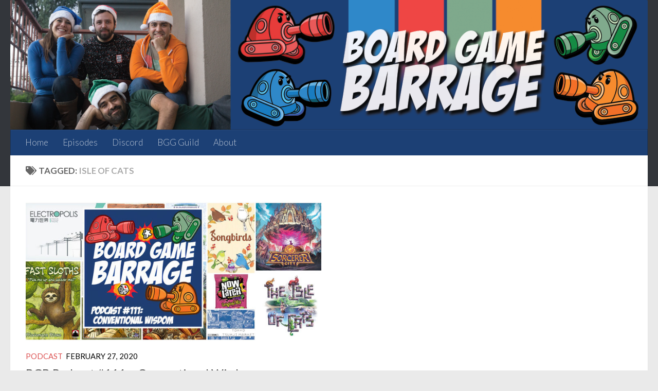

--- FILE ---
content_type: text/html; charset=UTF-8
request_url: https://boardgamebarrage.com/tag/isle-of-cats/
body_size: 9107
content:
<!DOCTYPE html>
<html class="no-js" dir="ltr" lang="en-US"
	prefix="og: https://ogp.me/ns#" >
<head>
  <meta charset="UTF-8">
  <meta name="viewport" content="width=device-width, initial-scale=1.0">
  <link rel="stylesheet" media="print" onload="this.onload=null;this.media='all';" id="ao_optimized_gfonts" href="https://fonts.googleapis.com/css?family=Lato:400,300,300italic,400italic,700&amp;display=swap"><link rel="profile" href="https://gmpg.org/xfn/11" />
  <link rel="pingback" href="https://boardgamebarrage.com/xmlrpc.php">

  <link media="all" href="https://boardgamebarrage.com/wp-content/cache/autoptimize/css/autoptimize_f209b0c66c4c86604ec3a9a0e066f045.css" rel="stylesheet"><link media="only screen and (max-width: 768px)" href="https://boardgamebarrage.com/wp-content/cache/autoptimize/css/autoptimize_541e2ced151704f4ff1844c6de47ec02.css" rel="stylesheet"><title>isle of cats - Board Game Barrage</title>
	
	
		<!-- All in One SEO 4.3.6.1 - aioseo.com -->
		<meta name="robots" content="max-image-preview:large" />
		<link rel="canonical" href="https://boardgamebarrage.com/tag/isle-of-cats/" />
		<meta name="generator" content="All in One SEO (AIOSEO) 4.3.6.1 " />
		<script type="application/ld+json" class="aioseo-schema">
			{"@context":"https:\/\/schema.org","@graph":[{"@type":"BreadcrumbList","@id":"https:\/\/boardgamebarrage.com\/tag\/isle-of-cats\/#breadcrumblist","itemListElement":[{"@type":"ListItem","@id":"https:\/\/boardgamebarrage.com\/#listItem","position":1,"item":{"@type":"WebPage","@id":"https:\/\/boardgamebarrage.com\/","name":"Home","description":"Join Kellen, Neilan, Mark, and Christina for a board game podcast, reviews of the latest games, and how to have fun with your friends even when you're losing.","url":"https:\/\/boardgamebarrage.com\/"},"nextItem":"https:\/\/boardgamebarrage.com\/tag\/isle-of-cats\/#listItem"},{"@type":"ListItem","@id":"https:\/\/boardgamebarrage.com\/tag\/isle-of-cats\/#listItem","position":2,"item":{"@type":"WebPage","@id":"https:\/\/boardgamebarrage.com\/tag\/isle-of-cats\/","name":"isle of cats","url":"https:\/\/boardgamebarrage.com\/tag\/isle-of-cats\/"},"previousItem":"https:\/\/boardgamebarrage.com\/#listItem"}]},{"@type":"CollectionPage","@id":"https:\/\/boardgamebarrage.com\/tag\/isle-of-cats\/#collectionpage","url":"https:\/\/boardgamebarrage.com\/tag\/isle-of-cats\/","name":"isle of cats - Board Game Barrage","inLanguage":"en-US","isPartOf":{"@id":"https:\/\/boardgamebarrage.com\/#website"},"breadcrumb":{"@id":"https:\/\/boardgamebarrage.com\/tag\/isle-of-cats\/#breadcrumblist"}},{"@type":"Organization","@id":"https:\/\/boardgamebarrage.com\/#organization","name":"Board Game Barrage","url":"https:\/\/boardgamebarrage.com\/","logo":{"@type":"ImageObject","url":"https:\/\/boardgamebarrage.com\/wp-content\/uploads\/2020\/06\/2020LogowithBlue_5172020.png","@id":"https:\/\/boardgamebarrage.com\/#organizationLogo","width":4000,"height":4000},"image":{"@id":"https:\/\/boardgamebarrage.com\/#organizationLogo"},"sameAs":["https:\/\/www.facebook.com\/aboardgamebarrage\/","https:\/\/twitter.com\/brdgamebarrage","https:\/\/www.instagram.com\/boardgamebarrage\/","https:\/\/www.youtube.com\/boardgamebarrage","https:\/\/www.linkedin.com\/company\/board-game-barrage"]},{"@type":"WebSite","@id":"https:\/\/boardgamebarrage.com\/#website","url":"https:\/\/boardgamebarrage.com\/","name":"Board Game Barrage","description":"Board Game Barrage","inLanguage":"en-US","publisher":{"@id":"https:\/\/boardgamebarrage.com\/#organization"}}]}
		</script>
		<!-- All in One SEO -->

<script>document.documentElement.className = document.documentElement.className.replace("no-js","js");</script>
<script type='application/javascript'>console.log('PixelYourSite Free version 9.3.6');</script>
<link href='https://fonts.gstatic.com' crossorigin='anonymous' rel='preconnect' />
<link rel="alternate" type="application/rss+xml" title="Board Game Barrage &raquo; Feed" href="https://boardgamebarrage.com/feed/" />
<link rel="alternate" type="application/rss+xml" title="Board Game Barrage &raquo; Comments Feed" href="https://boardgamebarrage.com/comments/feed/" />
<link rel="alternate" type="application/rss+xml" title="Board Game Barrage &raquo; isle of cats Tag Feed" href="https://boardgamebarrage.com/tag/isle-of-cats/feed/" />
		<!-- This site uses the Google Analytics by MonsterInsights plugin v8.14.1 - Using Analytics tracking - https://www.monsterinsights.com/ -->
							<script src="//www.googletagmanager.com/gtag/js?id=G-YKQLQC5L8Y"  data-cfasync="false" data-wpfc-render="false" async></script>
			<script data-cfasync="false" data-wpfc-render="false">
				var mi_version = '8.14.1';
				var mi_track_user = true;
				var mi_no_track_reason = '';
				
								var disableStrs = [
										'ga-disable-G-YKQLQC5L8Y',
														];

				/* Function to detect opted out users */
				function __gtagTrackerIsOptedOut() {
					for (var index = 0; index < disableStrs.length; index++) {
						if (document.cookie.indexOf(disableStrs[index] + '=true') > -1) {
							return true;
						}
					}

					return false;
				}

				/* Disable tracking if the opt-out cookie exists. */
				if (__gtagTrackerIsOptedOut()) {
					for (var index = 0; index < disableStrs.length; index++) {
						window[disableStrs[index]] = true;
					}
				}

				/* Opt-out function */
				function __gtagTrackerOptout() {
					for (var index = 0; index < disableStrs.length; index++) {
						document.cookie = disableStrs[index] + '=true; expires=Thu, 31 Dec 2099 23:59:59 UTC; path=/';
						window[disableStrs[index]] = true;
					}
				}

				if ('undefined' === typeof gaOptout) {
					function gaOptout() {
						__gtagTrackerOptout();
					}
				}
								window.dataLayer = window.dataLayer || [];

				window.MonsterInsightsDualTracker = {
					helpers: {},
					trackers: {},
				};
				if (mi_track_user) {
					function __gtagDataLayer() {
						dataLayer.push(arguments);
					}

					function __gtagTracker(type, name, parameters) {
						if (!parameters) {
							parameters = {};
						}

						if (parameters.send_to) {
							__gtagDataLayer.apply(null, arguments);
							return;
						}

						if (type === 'event') {
														parameters.send_to = monsterinsights_frontend.v4_id;
							var hookName = name;
							if (typeof parameters['event_category'] !== 'undefined') {
								hookName = parameters['event_category'] + ':' + name;
							}

							if (typeof MonsterInsightsDualTracker.trackers[hookName] !== 'undefined') {
								MonsterInsightsDualTracker.trackers[hookName](parameters);
							} else {
								__gtagDataLayer('event', name, parameters);
							}
							
													} else {
							__gtagDataLayer.apply(null, arguments);
						}
					}

					__gtagTracker('js', new Date());
					__gtagTracker('set', {
						'developer_id.dZGIzZG': true,
											});
										__gtagTracker('config', 'G-YKQLQC5L8Y', {"forceSSL":"true","link_attribution":"true"} );
															window.gtag = __gtagTracker;										(function () {
						/* https://developers.google.com/analytics/devguides/collection/analyticsjs/ */
						/* ga and __gaTracker compatibility shim. */
						var noopfn = function () {
							return null;
						};
						var newtracker = function () {
							return new Tracker();
						};
						var Tracker = function () {
							return null;
						};
						var p = Tracker.prototype;
						p.get = noopfn;
						p.set = noopfn;
						p.send = function () {
							var args = Array.prototype.slice.call(arguments);
							args.unshift('send');
							__gaTracker.apply(null, args);
						};
						var __gaTracker = function () {
							var len = arguments.length;
							if (len === 0) {
								return;
							}
							var f = arguments[len - 1];
							if (typeof f !== 'object' || f === null || typeof f.hitCallback !== 'function') {
								if ('send' === arguments[0]) {
									var hitConverted, hitObject = false, action;
									if ('event' === arguments[1]) {
										if ('undefined' !== typeof arguments[3]) {
											hitObject = {
												'eventAction': arguments[3],
												'eventCategory': arguments[2],
												'eventLabel': arguments[4],
												'value': arguments[5] ? arguments[5] : 1,
											}
										}
									}
									if ('pageview' === arguments[1]) {
										if ('undefined' !== typeof arguments[2]) {
											hitObject = {
												'eventAction': 'page_view',
												'page_path': arguments[2],
											}
										}
									}
									if (typeof arguments[2] === 'object') {
										hitObject = arguments[2];
									}
									if (typeof arguments[5] === 'object') {
										Object.assign(hitObject, arguments[5]);
									}
									if ('undefined' !== typeof arguments[1].hitType) {
										hitObject = arguments[1];
										if ('pageview' === hitObject.hitType) {
											hitObject.eventAction = 'page_view';
										}
									}
									if (hitObject) {
										action = 'timing' === arguments[1].hitType ? 'timing_complete' : hitObject.eventAction;
										hitConverted = mapArgs(hitObject);
										__gtagTracker('event', action, hitConverted);
									}
								}
								return;
							}

							function mapArgs(args) {
								var arg, hit = {};
								var gaMap = {
									'eventCategory': 'event_category',
									'eventAction': 'event_action',
									'eventLabel': 'event_label',
									'eventValue': 'event_value',
									'nonInteraction': 'non_interaction',
									'timingCategory': 'event_category',
									'timingVar': 'name',
									'timingValue': 'value',
									'timingLabel': 'event_label',
									'page': 'page_path',
									'location': 'page_location',
									'title': 'page_title',
								};
								for (arg in args) {
																		if (!(!args.hasOwnProperty(arg) || !gaMap.hasOwnProperty(arg))) {
										hit[gaMap[arg]] = args[arg];
									} else {
										hit[arg] = args[arg];
									}
								}
								return hit;
							}

							try {
								f.hitCallback();
							} catch (ex) {
							}
						};
						__gaTracker.create = newtracker;
						__gaTracker.getByName = newtracker;
						__gaTracker.getAll = function () {
							return [];
						};
						__gaTracker.remove = noopfn;
						__gaTracker.loaded = true;
						window['__gaTracker'] = __gaTracker;
					})();
									} else {
										console.log("");
					(function () {
						function __gtagTracker() {
							return null;
						}

						window['__gtagTracker'] = __gtagTracker;
						window['gtag'] = __gtagTracker;
					})();
									}
			</script>
				<!-- / Google Analytics by MonsterInsights -->
		




















<script data-cfasync="false" data-wpfc-render="false" id='monsterinsights-frontend-script-js-extra'>var monsterinsights_frontend = {"js_events_tracking":"true","download_extensions":"doc,pdf,ppt,zip,xls,docx,pptx,xlsx,mp3","inbound_paths":"[{\"path\":\"\\\/go\\\/\",\"label\":\"affiliate\"},{\"path\":\"\\\/recommend\\\/\",\"label\":\"affiliate\"}]","home_url":"https:\/\/boardgamebarrage.com","hash_tracking":"false","ua":"","v4_id":"G-YKQLQC5L8Y"};</script>
<script id="lps-frontend-variables-js-before">
var lpsSettings = {"ajaxUrl":"https:\/\/boardgamebarrage.com\/wp-admin\/admin-ajax.php"};
</script>
<script src="https://boardgamebarrage.com/wp-includes/js/jquery/jquery.min.js?ver=3.7.1" id="jquery-core-js"></script>





<script id="pys-js-extra">
var pysOptions = {"staticEvents":{"facebook":{"init_event":[{"delay":0,"type":"static","name":"PageView","pixelIds":["726146784884647"],"eventID":"6dad56f8-2454-4a61-b495-7f731fb21863","params":{"post_category":"Podcast","page_title":"isle of cats","post_type":"tag","post_id":841,"plugin":"PixelYourSite","user_role":"guest","event_url":"boardgamebarrage.com\/tag\/isle-of-cats\/"},"e_id":"init_event","ids":[],"hasTimeWindow":false,"timeWindow":0,"woo_order":"","edd_order":""}]}},"dynamicEvents":{"automatic_event_form":{"facebook":{"delay":0,"type":"dyn","name":"Form","pixelIds":["726146784884647"],"eventID":"77206308-d6e0-43cd-a97e-511698f40574","params":{"page_title":"isle of cats","post_type":"tag","post_id":841,"plugin":"PixelYourSite","user_role":"guest","event_url":"boardgamebarrage.com\/tag\/isle-of-cats\/"},"e_id":"automatic_event_form","ids":[],"hasTimeWindow":false,"timeWindow":0,"woo_order":"","edd_order":""},"ga":{"delay":0,"type":"dyn","name":"Form","trackingIds":["G-XS9EKNPKBH"],"params":{"non_interaction":false,"page_title":"isle of cats","post_type":"tag","post_id":841,"plugin":"PixelYourSite","user_role":"guest","event_url":"boardgamebarrage.com\/tag\/isle-of-cats\/"},"e_id":"automatic_event_form","ids":[],"hasTimeWindow":false,"timeWindow":0,"pixelIds":[],"eventID":"","woo_order":"","edd_order":""}},"automatic_event_download":{"facebook":{"delay":0,"type":"dyn","name":"Download","extensions":["","doc","exe","js","pdf","ppt","tgz","zip","xls"],"pixelIds":["726146784884647"],"eventID":"9c01df88-cc6c-4351-930a-4df89d60a71d","params":{"page_title":"isle of cats","post_type":"tag","post_id":841,"plugin":"PixelYourSite","user_role":"guest","event_url":"boardgamebarrage.com\/tag\/isle-of-cats\/"},"e_id":"automatic_event_download","ids":[],"hasTimeWindow":false,"timeWindow":0,"woo_order":"","edd_order":""},"ga":{"delay":0,"type":"dyn","name":"Download","extensions":["","doc","exe","js","pdf","ppt","tgz","zip","xls"],"trackingIds":["G-XS9EKNPKBH"],"params":{"non_interaction":false,"page_title":"isle of cats","post_type":"tag","post_id":841,"plugin":"PixelYourSite","user_role":"guest","event_url":"boardgamebarrage.com\/tag\/isle-of-cats\/"},"e_id":"automatic_event_download","ids":[],"hasTimeWindow":false,"timeWindow":0,"pixelIds":[],"eventID":"","woo_order":"","edd_order":""}},"automatic_event_comment":{"facebook":{"delay":0,"type":"dyn","name":"Comment","pixelIds":["726146784884647"],"eventID":"b27eae7a-8800-4034-864c-69c0b5486498","params":{"page_title":"isle of cats","post_type":"tag","post_id":841,"plugin":"PixelYourSite","user_role":"guest","event_url":"boardgamebarrage.com\/tag\/isle-of-cats\/"},"e_id":"automatic_event_comment","ids":[],"hasTimeWindow":false,"timeWindow":0,"woo_order":"","edd_order":""},"ga":{"delay":0,"type":"dyn","name":"Comment","trackingIds":["G-XS9EKNPKBH"],"params":{"non_interaction":false,"page_title":"isle of cats","post_type":"tag","post_id":841,"plugin":"PixelYourSite","user_role":"guest","event_url":"boardgamebarrage.com\/tag\/isle-of-cats\/"},"e_id":"automatic_event_comment","ids":[],"hasTimeWindow":false,"timeWindow":0,"pixelIds":[],"eventID":"","woo_order":"","edd_order":""}}},"triggerEvents":[],"triggerEventTypes":[],"facebook":{"pixelIds":["726146784884647"],"advancedMatching":[],"removeMetadata":false,"contentParams":{"post_type":"tag","post_id":841,"content_name":"isle of cats"},"commentEventEnabled":true,"wooVariableAsSimple":false,"downloadEnabled":true,"formEventEnabled":true,"ajaxForServerEvent":true,"serverApiEnabled":false,"wooCRSendFromServer":false},"ga":{"trackingIds":["G-XS9EKNPKBH"],"enhanceLinkAttr":false,"anonimizeIP":false,"commentEventEnabled":true,"commentEventNonInteractive":false,"downloadEnabled":true,"downloadEventNonInteractive":false,"formEventEnabled":true,"crossDomainEnabled":false,"crossDomainAcceptIncoming":false,"crossDomainDomains":[],"isDebugEnabled":[false],"disableAdvertisingFeatures":false,"disableAdvertisingPersonalization":false,"wooVariableAsSimple":false},"debug":"","siteUrl":"https:\/\/boardgamebarrage.com","ajaxUrl":"https:\/\/boardgamebarrage.com\/wp-admin\/admin-ajax.php","ajax_event":"f470612c94","enable_remove_download_url_param":"1","cookie_duration":"7","last_visit_duration":"60","enable_success_send_form":"","gdpr":{"ajax_enabled":false,"all_disabled_by_api":false,"facebook_disabled_by_api":false,"analytics_disabled_by_api":false,"google_ads_disabled_by_api":false,"pinterest_disabled_by_api":false,"bing_disabled_by_api":false,"facebook_prior_consent_enabled":false,"analytics_prior_consent_enabled":true,"google_ads_prior_consent_enabled":null,"pinterest_prior_consent_enabled":true,"bing_prior_consent_enabled":true,"cookiebot_integration_enabled":false,"cookiebot_facebook_consent_category":"marketing","cookiebot_analytics_consent_category":"statistics","cookiebot_google_ads_consent_category":null,"cookiebot_pinterest_consent_category":"marketing","cookiebot_bing_consent_category":"marketing","consent_magic_integration_enabled":false,"real_cookie_banner_integration_enabled":false,"cookie_notice_integration_enabled":false,"cookie_law_info_integration_enabled":false},"woo":{"enabled":true,"enabled_save_data_to_orders":true,"addToCartOnButtonEnabled":false,"addToCartOnButtonValueEnabled":false,"addToCartOnButtonValueOption":"price","singleProductId":null,"removeFromCartSelector":"form.woocommerce-cart-form .remove","addToCartCatchMethod":"add_cart_hook"},"edd":{"enabled":false}};
</script>

<link rel="https://api.w.org/" href="https://boardgamebarrage.com/wp-json/" /><link rel="alternate" title="JSON" type="application/json" href="https://boardgamebarrage.com/wp-json/wp/v2/tags/841" /><link rel="EditURI" type="application/rsd+xml" title="RSD" href="https://boardgamebarrage.com/xmlrpc.php?rsd" />
<meta name="generator" content="WordPress 6.7.4" />
<meta name="generator" content="WooCommerce 7.0.1" />
    <link rel="preload" as="font" type="font/woff2" href="https://boardgamebarrage.com/wp-content/themes/hueman/assets/front/webfonts/fa-brands-400.woff2?v=5.15.2" crossorigin="anonymous"/>
    <link rel="preload" as="font" type="font/woff2" href="https://boardgamebarrage.com/wp-content/themes/hueman/assets/front/webfonts/fa-regular-400.woff2?v=5.15.2" crossorigin="anonymous"/>
    <link rel="preload" as="font" type="font/woff2" href="https://boardgamebarrage.com/wp-content/themes/hueman/assets/front/webfonts/fa-solid-900.woff2?v=5.15.2" crossorigin="anonymous"/>
  <!--[if lt IE 9]>
<script src="https://boardgamebarrage.com/wp-content/themes/hueman/assets/front/js/ie/html5shiv-printshiv.min.js"></script>
<script src="https://boardgamebarrage.com/wp-content/themes/hueman/assets/front/js/ie/selectivizr.js"></script>
<![endif]-->
	<noscript><style>.woocommerce-product-gallery{ opacity: 1 !important; }</style></noscript>
	<meta name="generator" content="Elementor 3.13.1; features: a11y_improvements, additional_custom_breakpoints; settings: css_print_method-external, google_font-enabled, font_display-auto">
<link rel="icon" href="https://boardgamebarrage.com/wp-content/uploads/2020/06/cropped-2020LogowithBlue_5172020-32x32.png" sizes="32x32" />
<link rel="icon" href="https://boardgamebarrage.com/wp-content/uploads/2020/06/cropped-2020LogowithBlue_5172020-192x192.png" sizes="192x192" />
<link rel="apple-touch-icon" href="https://boardgamebarrage.com/wp-content/uploads/2020/06/cropped-2020LogowithBlue_5172020-180x180.png" />
<meta name="msapplication-TileImage" content="https://boardgamebarrage.com/wp-content/uploads/2020/06/cropped-2020LogowithBlue_5172020-270x270.png" />
		
		</head>

<body class="archive tag tag-isle-of-cats tag-841 wp-embed-responsive theme-hueman woocommerce-no-js col-1c full-width header-desktop-sticky hueman-3-7-21 chrome elementor-default elementor-kit-4633">
<div id="wrapper">
  <a class="screen-reader-text skip-link" href="#content">Skip to content</a>
  
  <header id="header" class="main-menu-mobile-on one-mobile-menu main_menu header-ads-desktop  topbar-transparent has-header-img">
        <nav class="nav-container group mobile-menu  " id="nav-mobile" data-menu-id="header-1">
  <div class="mobile-title-logo-in-header"><p class="site-title">                  <a class="custom-logo-link" href="https://boardgamebarrage.com/" rel="home" title="Board Game Barrage | Home page">Board Game Barrage</a>                </p></div>
        
                    <!-- <div class="ham__navbar-toggler collapsed" aria-expanded="false">
          <div class="ham__navbar-span-wrapper">
            <span class="ham-toggler-menu__span"></span>
          </div>
        </div> -->
        <button class="ham__navbar-toggler-two collapsed" title="Menu" aria-expanded="false">
          <span class="ham__navbar-span-wrapper">
            <span class="line line-1"></span>
            <span class="line line-2"></span>
            <span class="line line-3"></span>
          </span>
        </button>
            
      <div class="nav-text"></div>
      <div class="nav-wrap container">
                <ul id="menu-main" class="nav container-inner group"><li id="menu-item-5018" class="menu-item menu-item-type-post_type menu-item-object-page menu-item-home menu-item-5018"><a href="https://boardgamebarrage.com/">Home</a></li>
<li id="menu-item-1318" class="menu-item menu-item-type-taxonomy menu-item-object-category menu-item-1318"><a href="https://boardgamebarrage.com/category/podcast/">Episodes</a></li>
<li id="menu-item-1556" class="menu-item menu-item-type-custom menu-item-object-custom menu-item-1556"><a href="https://boardgamebarrage.com/discord">Discord</a></li>
<li id="menu-item-1169" class="menu-item menu-item-type-custom menu-item-object-custom menu-item-1169"><a href="https://boardgamebarrage.com/guild">BGG Guild</a></li>
<li id="menu-item-319" class="menu-item menu-item-type-post_type menu-item-object-page menu-item-319"><a href="https://boardgamebarrage.com/about/">About</a></li>
</ul>      </div>
</nav><!--/#nav-topbar-->  
  
  <div class="container group">
        <div class="container-inner">

                <div id="header-image-wrap">
              <div class="group hu-pad central-header-zone">
                                                          <div id="header-widgets">
                                                </div><!--/#header-ads-->
                                </div>

              <a href="https://boardgamebarrage.com/" rel="home"><img src="https://boardgamebarrage.com/wp-content/uploads/2020/05/cropped-2020header.png" width="1380" height="280" alt="" class="new-site-image" srcset="https://boardgamebarrage.com/wp-content/uploads/2020/05/cropped-2020header.png 1380w, https://boardgamebarrage.com/wp-content/uploads/2020/05/cropped-2020header-300x61.png 300w, https://boardgamebarrage.com/wp-content/uploads/2020/05/cropped-2020header-1024x208.png 1024w, https://boardgamebarrage.com/wp-content/uploads/2020/05/cropped-2020header-768x156.png 768w" sizes="(max-width: 1380px) 100vw, 1380px" decoding="async" fetchpriority="high" /></a>          </div>
      
                <nav class="nav-container group desktop-menu " id="nav-header" data-menu-id="header-2">
    <div class="nav-text"><!-- put your mobile menu text here --></div>

  <div class="nav-wrap container">
        <ul id="menu-main-1" class="nav container-inner group"><li class="menu-item menu-item-type-post_type menu-item-object-page menu-item-home menu-item-5018"><a href="https://boardgamebarrage.com/">Home</a></li>
<li class="menu-item menu-item-type-taxonomy menu-item-object-category menu-item-1318"><a href="https://boardgamebarrage.com/category/podcast/">Episodes</a></li>
<li class="menu-item menu-item-type-custom menu-item-object-custom menu-item-1556"><a href="https://boardgamebarrage.com/discord">Discord</a></li>
<li class="menu-item menu-item-type-custom menu-item-object-custom menu-item-1169"><a href="https://boardgamebarrage.com/guild">BGG Guild</a></li>
<li class="menu-item menu-item-type-post_type menu-item-object-page menu-item-319"><a href="https://boardgamebarrage.com/about/">About</a></li>
</ul>  </div>
</nav><!--/#nav-header-->      
    </div><!--/.container-inner-->
      </div><!--/.container-->

</header><!--/#header-->
  
  <div class="container" id="page">
    <div class="container-inner">
            <div class="main">
        <div class="main-inner group">
          
              <main class="content" id="content">
              <div class="page-title hu-pad group">
          	    		<h1><i class="fas fa-tags"></i>Tagged: <span>isle of cats </span></h1>
    	
    </div><!--/.page-title-->
          <div class="hu-pad group">
            
  <div id="grid-wrapper" class="post-list group">
    <div class="post-row">        <article id="post-3433" class="group grid-item post-3433 post type-post status-publish format-standard has-post-thumbnail hentry category-podcast tag-1920-wall-street tag-antike-ii tag-birdie-fight tag-electropolis tag-fast-sloths tag-isle-of-cats tag-songbirds tag-sorcerer-city tag-terraforming-mars tag-tokyo-tsukiji-market">
	<div class="post-inner post-hover">
      		<div class="post-thumbnail">
  			<a href="https://boardgamebarrage.com/2020/02/27/bgb-podcast-111-conventional-wisdom/">
            				<img width="720" height="340" src="https://boardgamebarrage.com/wp-content/uploads/2020/02/pod111-720x340.jpg" class="attachment-thumb-large size-thumb-large wp-post-image" alt="" decoding="async" srcset="https://boardgamebarrage.com/wp-content/uploads/2020/02/pod111-720x340.jpg 720w, https://boardgamebarrage.com/wp-content/uploads/2020/02/pod111-520x245.jpg 520w" sizes="(max-width: 720px) 100vw, 720px" />  				  				  				  			</a>
  			  		</div><!--/.post-thumbnail-->
          		<div class="post-meta group">
          			  <p class="post-category"><a href="https://boardgamebarrage.com/category/podcast/" rel="category tag">Podcast</a></p>
                  			  <p class="post-date">
  <time class="published updated" datetime="2020-02-27 01:00:00">February 27, 2020</time>
</p>

  <p class="post-byline" style="display:none">&nbsp;by    <span class="vcard author">
      <span class="fn"><a href="https://boardgamebarrage.com/author/orangetank/" title="Posts by Orange Tank" rel="author">Orange Tank</a></span>
    </span> &middot; Published <span class="published">February 27, 2020</span>
     &middot; Last modified <span class="updated">March 20, 2020</span>  </p>
          		</div><!--/.post-meta-->
    		<h2 class="post-title entry-title">
			<a href="https://boardgamebarrage.com/2020/02/27/bgb-podcast-111-conventional-wisdom/" rel="bookmark">BGB Podcast #111 – Conventional Wisdom</a>
		</h2><!--/.post-title-->

				<div class="entry excerpt entry-summary">
			<p>We&#8217;ve learned a thing or two about game nights and conventions over the years. The hobby has changed, and we&#8217;ve had to change with it! This episode, we talk about what&#8217;s different with how we approach large meetings of board gamers in 2020, and offer what advice we can. Before we pack our game bags, we talk about Fast Sloths, Birdie Fight, Sorcerer City, Electropolis, and Isle of Cats.</p>
		</div><!--/.entry-->
		
	</div><!--/.post-inner-->
</article><!--/.post-->
    </div>  </div><!--/.post-list-->

<nav class="pagination group">
			<ul class="group">
			<li class="prev left"></li>
			<li class="next right"></li>
		</ul>
	</nav><!--/.pagination-->
          </div><!--/.hu-pad-->
            </main><!--/.content-->
          

        </div><!--/.main-inner-->
      </div><!--/.main-->
    </div><!--/.container-inner-->
  </div><!--/.container-->
    <footer id="footer">

                    
    
        <section class="container" id="footer-widgets">
          <div class="container-inner">

            <div class="hu-pad group">

                                <div class="footer-widget-1 grid one-full last">
                    <div id="text-2" class="widget widget_text">			<div class="textwidget"><p>[instagram-feed]</p>
</div>
		</div>                  </div>
              
            </div><!--/.hu-pad-->

          </div><!--/.container-inner-->
        </section><!--/.container-->

    
    
    <section class="container" id="footer-bottom">
      <div class="container-inner">

        <a id="back-to-top" href="#"><i class="fas fa-angle-up"></i></a>

        <div class="hu-pad group">

          <div class="grid one-half">
                        
            <div id="copyright">
                <p>Board Game Barrage &copy; 2026. All Rights Reserved.</p>
            </div><!--/#copyright-->

            
          </div>

          <div class="grid one-half last">
                                          <ul class="social-links"><li><a rel="nofollow noopener noreferrer" class="social-tooltip"  title="Follow us on Instagram" aria-label="Follow us on Instagram" href="https://www.instagram.com/boardgamebarrage/" target="_blank"  style="color:rgba(255,255,255,0.7);font-size:27px"><i class="fab fa-instagram"></i></a></li><li><a rel="nofollow noopener noreferrer" class="social-tooltip"  title="Follow us on Facebook" aria-label="Follow us on Facebook" href="https://www.facebook.com/aboardgamebarrage/" target="_blank"  style="color:rgba(255,255,255,0.7);font-size:27px"><i class="fab fa-facebook"></i></a></li><li><a rel="nofollow noopener noreferrer" class="social-tooltip"  title="Follow us on Twitter" aria-label="Follow us on Twitter" href="https://twitter.com/brdgamebarrage" target="_blank"  style="color:rgba(255,255,255,0.7);font-size:27px"><i class="fab fa-twitter"></i></a></li><li><a rel="nofollow noopener noreferrer" class="social-tooltip" title="Email us!" aria-label="Email us!" href="/cdn-cgi/l/email-protection#d0b2bfb1a2b4b7b1bdb5b2b1a2a2b1b7b590b7bdb1b9bcfeb3bfbd" target="_blank" style="color:rgba(255,255,255,0.7);font-size:27px"><i class="fas fa-envelope"></i></a></li></ul>                                    </div>

        </div><!--/.hu-pad-->

      </div><!--/.container-inner-->
    </section><!--/.container-->

  </footer><!--/#footer-->

</div><!--/#wrapper-->

<noscript><img height="1" width="1" style="display: none;" src="https://www.facebook.com/tr?id=726146784884647&ev=PageView&noscript=1&cd%5Bpost_category%5D=Podcast&cd%5Bpage_title%5D=isle+of+cats&cd%5Bpost_type%5D=tag&cd%5Bpost_id%5D=841&cd%5Bplugin%5D=PixelYourSite&cd%5Buser_role%5D=guest&cd%5Bevent_url%5D=boardgamebarrage.com%2Ftag%2Fisle-of-cats%2F" alt=""></noscript>
	<script data-cfasync="false" src="/cdn-cgi/scripts/5c5dd728/cloudflare-static/email-decode.min.js"></script><script type="text/javascript">
		(function () {
			var c = document.body.className;
			c = c.replace(/woocommerce-no-js/, 'woocommerce-js');
			document.body.className = c;
		})();
	</script>
	<script id="lps-ajax-pagination-js-js-extra">
var LPS = {"ajaxurl":"https:\/\/boardgamebarrage.com\/wp-admin\/admin-ajax.php"};
</script>


<script id="contact-form-7-js-extra">
var wpcf7 = {"api":{"root":"https:\/\/boardgamebarrage.com\/wp-json\/","namespace":"contact-form-7\/v1"}};
</script>


<script id="wc-add-to-cart-js-extra">
var wc_add_to_cart_params = {"ajax_url":"\/wp-admin\/admin-ajax.php","wc_ajax_url":"\/?wc-ajax=%%endpoint%%","i18n_view_cart":"View cart","cart_url":"https:\/\/boardgamebarrage.com\/cart\/","is_cart":"","cart_redirect_after_add":"yes"};
</script>


<script id="woocommerce-js-extra">
var woocommerce_params = {"ajax_url":"\/wp-admin\/admin-ajax.php","wc_ajax_url":"\/?wc-ajax=%%endpoint%%"};
</script>

<script id="wc-cart-fragments-js-extra">
var wc_cart_fragments_params = {"ajax_url":"\/wp-admin\/admin-ajax.php","wc_ajax_url":"\/?wc-ajax=%%endpoint%%","cart_hash_key":"wc_cart_hash_43059ea2b3e172bac919040f3bca758e","fragment_name":"wc_fragments_43059ea2b3e172bac919040f3bca758e","request_timeout":"5000"};
</script>

<script id="ppress-frontend-script-js-extra">
var pp_ajax_form = {"ajaxurl":"https:\/\/boardgamebarrage.com\/wp-admin\/admin-ajax.php","confirm_delete":"Are you sure?","deleting_text":"Deleting...","deleting_error":"An error occurred. Please try again.","nonce":"188376c193","disable_ajax_form":"false","is_checkout":"0","is_checkout_tax_enabled":"0"};
</script>


<script id="hu-front-scripts-js-extra">
var HUParams = {"_disabled":[],"SmoothScroll":{"Enabled":false,"Options":{"touchpadSupport":false}},"centerAllImg":"1","timerOnScrollAllBrowsers":"1","extLinksStyle":"","extLinksTargetExt":"","extLinksSkipSelectors":{"classes":["btn","button"],"ids":[]},"imgSmartLoadEnabled":"","imgSmartLoadOpts":{"parentSelectors":[".container .content",".post-row",".container .sidebar","#footer","#header-widgets"],"opts":{"excludeImg":[".tc-holder-img"],"fadeIn_options":100,"threshold":0}},"goldenRatio":"1.618","gridGoldenRatioLimit":"350","sbStickyUserSettings":{"desktop":true,"mobile":true},"sidebarOneWidth":"340","sidebarTwoWidth":"260","isWPMobile":"","menuStickyUserSettings":{"desktop":"stick_up","mobile":"no_stick"},"mobileSubmenuExpandOnClick":"1","submenuTogglerIcon":"<i class=\"fas fa-angle-down\"><\/i>","isDevMode":"","ajaxUrl":"https:\/\/boardgamebarrage.com\/?huajax=1","frontNonce":{"id":"HuFrontNonce","handle":"24ee52ef4a"},"isWelcomeNoteOn":"","welcomeContent":"","i18n":{"collapsibleExpand":"Expand","collapsibleCollapse":"Collapse"},"deferFontAwesome":"","fontAwesomeUrl":"https:\/\/boardgamebarrage.com\/wp-content\/themes\/hueman\/assets\/front\/css\/font-awesome.min.css?3.7.21","mainScriptUrl":"https:\/\/boardgamebarrage.com\/wp-content\/themes\/hueman\/assets\/front\/js\/scripts.min.js?3.7.21","flexSliderNeeded":"","flexSliderOptions":{"is_rtl":false,"has_touch_support":true,"is_slideshow":true,"slideshow_speed":5000}};
</script>

<!--[if lt IE 9]>
<script src="https://boardgamebarrage.com/wp-content/themes/hueman/assets/front/js/ie/respond.js"></script>
<![endif]-->
<script defer src="https://boardgamebarrage.com/wp-content/cache/autoptimize/js/autoptimize_abd5ea9687820faf89b30b5885c909c8.js"></script></body>
</html>